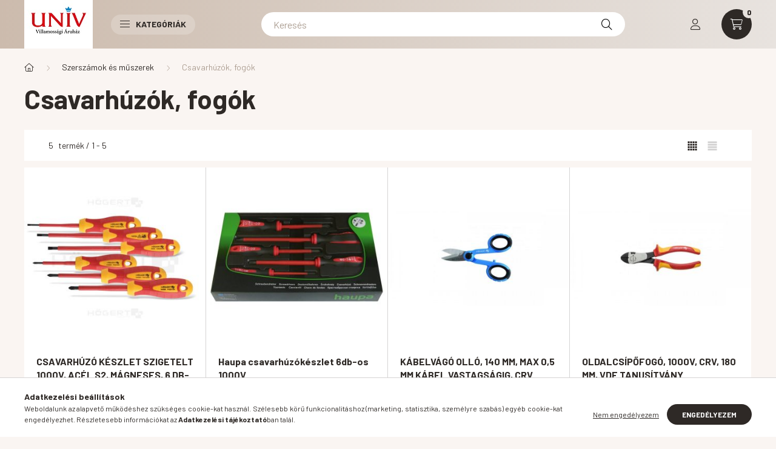

--- FILE ---
content_type: text/html; charset=UTF-8
request_url: http://www.villamossag.hu/spl/106149/Csavarhuzok-fogok
body_size: 18749
content:
<!DOCTYPE html>
<html lang="hu">
    <head>
        <meta charset="utf-8">
<meta name="description" content="Csavarhúzók, fogók, Szerszámok és műszerek, Villamossag.hu">
<meta name="robots" content="index, follow">
<meta http-equiv="X-UA-Compatible" content="IE=Edge">
<meta property="og:site_name" content="Villamossag.hu" />
<meta property="og:title" content="Csavarhúzók, fogók - Szerszámok és műszerek - Villamossag.hu">
<meta property="og:description" content="Csavarhúzók, fogók, Szerszámok és műszerek, Villamossag.hu">
<meta property="og:type" content="website">
<meta property="og:url" content="http://www.villamossag.hu/spl/106149/Csavarhuzok-fogok">
<meta name="mobile-web-app-capable" content="yes">
<meta name="apple-mobile-web-app-capable" content="yes">
<meta name="MobileOptimized" content="320">
<meta name="HandheldFriendly" content="true">

<title>Csavarhúzók, fogók - Szerszámok és műszerek - Villamossag.hu</title>


<script>
var service_type="shop";
var shop_url_main="http://www.villamossag.hu";
var actual_lang="hu";
var money_len="0";
var money_thousend=" ";
var money_dec=",";
var shop_id=5621;
var unas_design_url="http:"+"/"+"/"+"www.villamossag.hu"+"/"+"!common_design"+"/"+"base"+"/"+"002300"+"/";
var unas_design_code='002300';
var unas_base_design_code='2300';
var unas_design_ver=4;
var unas_design_subver=5;
var unas_shop_url='http://www.villamossag.hu';
var responsive="yes";
var config_plus=new Array();
config_plus['cart_fly_id']="cart-box__fly-to-desktop";
config_plus['cart_redirect']=1;
config_plus['cart_refresh_force']="1";
config_plus['money_type']='Ft';
config_plus['money_type_display']='Ft';
var lang_text=new Array();

var UNAS = UNAS || {};
UNAS.shop={"base_url":'http://www.villamossag.hu',"domain":'www.villamossag.hu',"username":'villamossag.unas.hu',"id":5621,"lang":'hu',"currency_type":'Ft',"currency_code":'HUF',"currency_rate":'1',"currency_length":0,"base_currency_length":0,"canonical_url":'http://www.villamossag.hu/spl/106149/Csavarhuzok-fogok'};
UNAS.design={"code":'002300',"page":'product_list'};
UNAS.api_auth="2107694b05d643ea95ba2f5a66b70ff3";
UNAS.customer={"email":'',"id":0,"group_id":0,"without_registration":0};
UNAS.shop["category_id"]="106149";
UNAS.shop["only_private_customer_can_purchase"] = false;
 

UNAS.text = {
    "button_overlay_close": `Bezár`,
    "popup_window": `Felugró ablak`,
    "list": `lista`,
    "updating_in_progress": `frissítés folyamatban`,
    "updated": `frissítve`,
    "is_opened": `megnyitva`,
    "is_closed": `bezárva`,
    "deleted": `törölve`,
    "consent_granted": `hozzájárulás megadva`,
    "consent_rejected": `hozzájárulás elutasítva`,
    "field_is_incorrect": `mező hibás`,
    "error_title": `Hiba!`,
    "product_variants": `termék változatok`,
    "product_added_to_cart": `A termék a kosárba került`,
    "product_added_to_cart_with_qty_problem": `A termékből csak [qty_added_to_cart] [qty_unit] került kosárba`,
    "product_removed_from_cart": `A termék törölve a kosárból`,
    "reg_title_name": `Név`,
    "reg_title_company_name": `Cégnév`,
    "number_of_items_in_cart": `Kosárban lévő tételek száma`,
    "cart_is_empty": `A kosár üres`,
    "cart_updated": `A kosár frissült`
};



UNAS.text["delete_from_favourites"]= `Törlés a kedvencek közül`;
UNAS.text["add_to_favourites"]= `Kedvencekhez`;






window.lazySizesConfig=window.lazySizesConfig || {};
window.lazySizesConfig.loadMode=1;
window.lazySizesConfig.loadHidden=false;

window.dataLayer = window.dataLayer || [];
function gtag(){dataLayer.push(arguments)};
gtag('js', new Date());
</script>

<script src="http://www.villamossag.hu/!common_packages/jquery/jquery-3.2.1.js?mod_time=1759314983"></script>
<script src="http://www.villamossag.hu/!common_packages/jquery/plugins/migrate/migrate.js?mod_time=1759314984"></script>
<script src="http://www.villamossag.hu/!common_packages/jquery/plugins/autocomplete/autocomplete.js?mod_time=1759314983"></script>
<script src="http://www.villamossag.hu/!common_packages/jquery/plugins/tools/overlay/overlay.js?mod_time=1759314984"></script>
<script src="http://www.villamossag.hu/!common_packages/jquery/plugins/tools/toolbox/toolbox.expose.js?mod_time=1759314984"></script>
<script src="http://www.villamossag.hu/!common_packages/jquery/plugins/lazysizes/lazysizes.min.js?mod_time=1759314984"></script>
<script src="http://www.villamossag.hu/!common_packages/jquery/plugins/lazysizes/plugins/bgset/ls.bgset.min.js?mod_time=1759314984"></script>
<script src="http://www.villamossag.hu/!common_packages/jquery/own/shop_common/exploded/common.js?mod_time=1764831093"></script>
<script src="http://www.villamossag.hu/!common_packages/jquery/own/shop_common/exploded/common_overlay.js?mod_time=1759314983"></script>
<script src="http://www.villamossag.hu/!common_packages/jquery/own/shop_common/exploded/common_shop_popup.js?mod_time=1759314983"></script>
<script src="http://www.villamossag.hu/!common_packages/jquery/own/shop_common/exploded/page_product_list.js?mod_time=1759314983"></script>
<script src="http://www.villamossag.hu/!common_packages/jquery/own/shop_common/exploded/function_favourites.js?mod_time=1759314983"></script>
<script src="http://www.villamossag.hu/!common_packages/jquery/own/shop_common/exploded/function_product_print.js?mod_time=1759314983"></script>
<script src="http://www.villamossag.hu/!common_packages/jquery/own/shop_common/exploded/function_param_filter.js?mod_time=1764233415"></script>
<script src="http://www.villamossag.hu/!common_packages/jquery/plugins/hoverintent/hoverintent.js?mod_time=1759314984"></script>
<script src="http://www.villamossag.hu/!common_packages/jquery/own/shop_tooltip/shop_tooltip.js?mod_time=1759314983"></script>
<script src="http://www.villamossag.hu/!common_design/base/002300/main.js?mod_time=1759314986"></script>
<script src="http://www.villamossag.hu/!common_packages/jquery/plugins/flickity/v3/flickity.pkgd.min.js?mod_time=1759314984"></script>
<script src="http://www.villamossag.hu/!common_packages/jquery/plugins/toastr/toastr.min.js?mod_time=1759314984"></script>
<script src="http://www.villamossag.hu/!common_packages/jquery/plugins/tippy/popper-2.4.4.min.js?mod_time=1759314984"></script>
<script src="http://www.villamossag.hu/!common_packages/jquery/plugins/tippy/tippy-bundle.umd.min.js?mod_time=1759314984"></script>

<link href="http://www.villamossag.hu/temp/shop_5621_be7c361bea0bf945e3fec2936b0557ed.css?mod_time=1769352963" rel="stylesheet" type="text/css">

<link href="http://www.villamossag.hu/spl/106149/Csavarhuzok-fogok" rel="canonical">
    <link id="favicon-32x32" rel="icon" type="image/png" href="http://www.villamossag.hu/!common_design/own/image/favicon_32x32.png" sizes="32x32">
    <link id="favicon-192x192" rel="icon" type="image/png" href="http://www.villamossag.hu/!common_design/own/image/favicon_192x192.png" sizes="192x192">
            <link rel="apple-touch-icon" href="http://www.villamossag.hu/!common_design/own/image/favicon_32x32.png" sizes="32x32">
        <link rel="apple-touch-icon" href="http://www.villamossag.hu/!common_design/own/image/favicon_192x192.png" sizes="192x192">
        <script>
        var google_consent=1;
    
        gtag('consent', 'default', {
           'ad_storage': 'denied',
           'ad_user_data': 'denied',
           'ad_personalization': 'denied',
           'analytics_storage': 'denied',
           'functionality_storage': 'denied',
           'personalization_storage': 'denied',
           'security_storage': 'granted'
        });

    
        gtag('consent', 'update', {
           'ad_storage': 'denied',
           'ad_user_data': 'denied',
           'ad_personalization': 'denied',
           'analytics_storage': 'denied',
           'functionality_storage': 'denied',
           'personalization_storage': 'denied',
           'security_storage': 'granted'
        });

        </script>
    

        <meta content="width=device-width, initial-scale=1.0" name="viewport" />
        <link rel="preconnect" href="https://fonts.gstatic.com">
        <link rel="preload" href="https://fonts.googleapis.com/css2?family=Barlow:wght@200;400;700&display=swap" as="style" />
        <link rel="stylesheet" href="https://fonts.googleapis.com/css2?family=Barlow:wght@200;400;700&display=swap" media="print" onload="this.media='all'">
        <noscript>
            <link rel="stylesheet" href="https://fonts.googleapis.com/css2?family=Barlow:wght@200;400;700&display=swap" />
        </noscript>
        
        
        
        
        

        
        
        
        
                    
            
            
            
            
            
            
            
                
                
    
    </head>

                
                
    
    
    
    
    
    
    
    
    
    
                     
    
    
    
    
    <body class='design_ver4 design_subver1 design_subver2 design_subver3 design_subver4 design_subver5' id="ud_shop_art">
    
    <div id="image_to_cart" style="display:none; position:absolute; z-index:100000;"></div>
<div class="overlay_common overlay_warning" id="overlay_cart_add"></div>
<script>$(document).ready(function(){ overlay_init("cart_add",{"onBeforeLoad":false}); });</script>
<div class="overlay_common overlay_dialog" id="overlay_save_filter"></div>
<script>$(document).ready(function(){ overlay_init("save_filter",{"closeOnEsc":true,"closeOnClick":true}); });</script>
<div id="overlay_login_outer"></div>	
	<script>
	$(document).ready(function(){
	    var login_redir_init="";

		$("#overlay_login_outer").overlay({
			onBeforeLoad: function() {
                var login_redir_temp=login_redir_init;
                if (login_redir_act!="") {
                    login_redir_temp=login_redir_act;
                    login_redir_act="";
                }

				                    var temp_href="http://www.villamossag.hu/shop_login.php";
                    if (login_redir_temp!="") temp_href=temp_href+"?login_redir="+encodeURIComponent(login_redir_temp);
					location.href=temp_href;
								},
			top: 50,
						closeOnClick: (config_plus['overlay_close_on_click_forced'] === 1),
			onClose: function(event, overlayIndex) {
				$("#login_redir").val("");
			},
			load: false
		});
		
			});
	function overlay_login() {
		$(document).ready(function(){
			$("#overlay_login_outer").overlay().load();
		});
	}
	function overlay_login_remind() {
        if (unas_design_ver >= 5) {
            $("#overlay_remind").overlay().load();
        } else {
            $(document).ready(function () {
                $("#overlay_login_outer").overlay().close();
                setTimeout('$("#overlay_remind").overlay().load();', 250);
            });
        }
	}

    var login_redir_act="";
    function overlay_login_redir(redir) {
        login_redir_act=redir;
        $("#overlay_login_outer").overlay().load();
    }
	</script>  
	<div class="overlay_common overlay_info" id="overlay_remind"></div>
<script>$(document).ready(function(){ overlay_init("remind",[]); });</script>

	<script>
    	function overlay_login_error_remind() {
		$(document).ready(function(){
			load_login=0;
			$("#overlay_error").overlay().close();
			setTimeout('$("#overlay_remind").overlay().load();', 250);	
		});
	}
	</script>  
	<div class="overlay_common overlay_info" id="overlay_newsletter"></div>
<script>$(document).ready(function(){ overlay_init("newsletter",[]); });</script>

<script>
function overlay_newsletter() {
    $(document).ready(function(){
        $("#overlay_newsletter").overlay().load();
    });
}
</script>
<div class="overlay_common overlay_error" id="overlay_script"></div>
<script>$(document).ready(function(){ overlay_init("script",[]); });</script>
    <script>
    $(document).ready(function() {
        $.ajax({
            type: "GET",
            url: "http://www.villamossag.hu/shop_ajax/ajax_stat.php",
            data: {master_shop_id:"5621",get_ajax:"1"}
        });
    });
    </script>
    

    <div id="container" class="page_shop_art_106149 nav-position-bottom text-type--vertical text-type--sticky">
                
                <header class="header header--mobile py-3 px-4 d-flex justify-content-center d-sm-none position-relative">
                <div id="header_logo_img" class="js-element header_logo logo" data-element-name="header_logo">
        <div class="header_logo-img-container">
            <div class="header_logo-img-wrapper">
                                                <a href="http://www.villamossag.hu/">                    <picture>
                                                <source srcset="http://www.villamossag.hu/!common_design/custom/villamossag.unas.hu/element/layout_hu_header_logo-400x120_1_default.jpg?time=1661326789 1x" />
                        <img                              width="113" height="80"
                                                          src="http://www.villamossag.hu/!common_design/custom/villamossag.unas.hu/element/layout_hu_header_logo-400x120_1_default.jpg?time=1661326789"                             
                             alt="Villamossag.hu                        "/>
                    </picture>
                    </a>                                        </div>
        </div>
    </div>

            <div class="js-element header_text_section_2 d-sm-none" data-element-name="header_text_section_2">
            <div class="header_text_section_2-slide slide-1"><p><a href='tel:+3679326891'>+36-79/326-891</a></p></div>
    </div>

        </header>
        <header id="header--desktop" class="header header--desktop d-none d-sm-block js-header">
            <div class="header-inner js-header-inner">
                <div class="container">
                    <div class="header-row position-relative">
                        <div class="row gutters-10 gutters-xl-15 flex-nowrap justify-content-center align-items-center">
                            <div class="header__left col col-lg-auto position-static">
                                <div class="header__left-inner d-flex align-items-center">
                                        <div id="header_logo_img" class="js-element header_logo logo mr-4 mr-xl-0" data-element-name="header_logo">
        <div class="header_logo-img-container">
            <div class="header_logo-img-wrapper">
                                                <a href="http://www.villamossag.hu/">                    <picture>
                                                <source srcset="http://www.villamossag.hu/!common_design/custom/villamossag.unas.hu/element/layout_hu_header_logo-400x120_1_default.jpg?time=1661326789 1x" />
                        <img                              width="113" height="80"
                                                          src="http://www.villamossag.hu/!common_design/custom/villamossag.unas.hu/element/layout_hu_header_logo-400x120_1_default.jpg?time=1661326789"                             
                             alt="Villamossag.hu                        "/>
                    </picture>
                    </a>                                        </div>
        </div>
    </div>

                                                                        <button type="button" class="hamburger__dropdown-btn btn dropdown--btn d-xl-none" id="hamburger__dropdown-btn" aria-label="hamburger button" data-btn-for=".hamburger-box__dropdown">
                                        <div class="hamburger">
                                            <span class="first-line"></span>
                                            <span class="second-line"></span>
                                            <span class="last-line"></span>
                                        </div>
                                        Kategóriák
                                    </button>
                                                                    </div>
                            </div>
                            <div class="header__right col-auto col-lg position-static">
                                <div class="row gutters-10 flex-nowrap align-items-center">
                                                                        <div class="col-auto position-static flex-shrink-1">
                                        <nav class="navbar d-none d-lg-flex navbar-expand navbar-light position-static">
                                                                                        <ul id="nav--cat" class="nav nav--cat js-navbar-nav">
                                                <li class="nav-item dropdown nav--main nav-item--products">
                                                    <a class="nav-link nav-link--products d-none d-xl-flex" href="#" onclick="event.preventDefault();" role="button" data-toggle="dropdown" aria-expanded="false" aria-haspopup="true">
                                                        <div class="hamburger nav-link--hamburger">
                                                            <span class="first-line"></span>
                                                            <span class="second-line"></span>
                                                            <span class="last-line"></span>
                                                        </div>
                                                        Kategóriák
                                                    </a>
                                                    <div id="dropdown-cat"class="dropdown-menu d-lg-none d-xl-block clearfix dropdown--cat dropdown--level-0">
                                                                <ul class="nav-list--0">
        <li id="nav-item-akcio" class="nav-item spec-item js-nav-item-akcio">
                <a class="nav-link" href="http://www.villamossag.hu/shop_artspec.php?artspec=1">
                                <span class="nav-link__text">
                Akciók&nbsp;            </span>
                    </a>
            </li>
        <li id="nav-item-955687" class="nav-item js-nav-item-955687">
                <a class="nav-link" href="http://www.villamossag.hu/spl/955687/Hofokszabalyzok">
                                <span class="nav-link__text">
                Hőfokszabályzók&nbsp;            </span>
                    </a>
            </li>
        <li id="nav-item-743229" class="nav-item dropdown js-nav-item-743229">
                <a class="nav-link arrow-effect-on-hover" href="#" role="button" data-toggle="dropdown" aria-haspopup="true" aria-expanded="false" onclick="handleSub('743229','http://www.villamossag.hu/shop_ajax/ajax_box_cat.php?get_ajax=1&type=layout&change_lang=hu&level=1&key=743229&box_var_name=shop_cat&box_var_layout_cache=1&box_var_expand_cache=yes&box_var_expand_cache_name=desktop&box_var_layout_level0=0&box_var_layout_level1=1&box_var_layout=2&box_var_ajax=1&box_var_section=content&box_var_highlight=yes&box_var_type=expand&box_var_div=no');return false;">
                                <span class="nav-link__text">
                Hosszabítók, kábeldobok, csatlakozó kábelek&nbsp;            </span>
            <span class="arrow arrow--right"><span></span></span>        </a>
                                <div class="megasubmenu dropdown-menu with-sticky-content">
                <div class="megasubmenu__sticky-content">
                    <div class="loading-spinner"></div>
                </div>
                            </div>
                        </li>
        <li id="nav-item-202199" class="nav-item dropdown js-nav-item-202199">
                <a class="nav-link arrow-effect-on-hover" href="#" role="button" data-toggle="dropdown" aria-haspopup="true" aria-expanded="false" onclick="handleSub('202199','http://www.villamossag.hu/shop_ajax/ajax_box_cat.php?get_ajax=1&type=layout&change_lang=hu&level=1&key=202199&box_var_name=shop_cat&box_var_layout_cache=1&box_var_expand_cache=yes&box_var_expand_cache_name=desktop&box_var_layout_level0=0&box_var_layout_level1=1&box_var_layout=2&box_var_ajax=1&box_var_section=content&box_var_highlight=yes&box_var_type=expand&box_var_div=no');return false;">
                                <span class="nav-link__text">
                Kábelek, vezetékek&nbsp;            </span>
            <span class="arrow arrow--right"><span></span></span>        </a>
                                <div class="megasubmenu dropdown-menu with-sticky-content">
                <div class="megasubmenu__sticky-content">
                    <div class="loading-spinner"></div>
                </div>
                            </div>
                        </li>
        <li id="nav-item-164273" class="nav-item dropdown js-nav-item-164273">
                <a class="nav-link arrow-effect-on-hover" href="#" role="button" data-toggle="dropdown" aria-haspopup="true" aria-expanded="false" onclick="handleSub('164273','http://www.villamossag.hu/shop_ajax/ajax_box_cat.php?get_ajax=1&type=layout&change_lang=hu&level=1&key=164273&box_var_name=shop_cat&box_var_layout_cache=1&box_var_expand_cache=yes&box_var_expand_cache_name=desktop&box_var_layout_level0=0&box_var_layout_level1=1&box_var_layout=2&box_var_ajax=1&box_var_section=content&box_var_highlight=yes&box_var_type=expand&box_var_div=no');return false;">
                                <span class="nav-link__text">
                Szerszámok és műszerek&nbsp;            </span>
            <span class="arrow arrow--right"><span></span></span>        </a>
                                <div class="megasubmenu dropdown-menu with-sticky-content">
                <div class="megasubmenu__sticky-content">
                    <div class="loading-spinner"></div>
                </div>
                            </div>
                        </li>
        <li id="nav-item-262903" class="nav-item dropdown js-nav-item-262903">
                <a class="nav-link arrow-effect-on-hover" href="#" role="button" data-toggle="dropdown" aria-haspopup="true" aria-expanded="false" onclick="handleSub('262903','http://www.villamossag.hu/shop_ajax/ajax_box_cat.php?get_ajax=1&type=layout&change_lang=hu&level=1&key=262903&box_var_name=shop_cat&box_var_layout_cache=1&box_var_expand_cache=yes&box_var_expand_cache_name=desktop&box_var_layout_level0=0&box_var_layout_level1=1&box_var_layout=2&box_var_ajax=1&box_var_section=content&box_var_highlight=yes&box_var_type=expand&box_var_div=no');return false;">
                                <span class="nav-link__text">
                Villamos szerelési anyagok&nbsp;            </span>
            <span class="arrow arrow--right"><span></span></span>        </a>
                                <div class="megasubmenu dropdown-menu with-sticky-content">
                <div class="megasubmenu__sticky-content">
                    <div class="loading-spinner"></div>
                </div>
                            </div>
                        </li>
        <li id="nav-item-803527" class="nav-item js-nav-item-803527">
                <a class="nav-link" href="http://www.villamossag.hu/spl/803527/Hosugarzok">
                                <span class="nav-link__text">
                Hősugárzók&nbsp;            </span>
                    </a>
            </li>
        <li id="nav-item-838697" class="nav-item js-nav-item-838697">
                <a class="nav-link" href="http://www.villamossag.hu/spl/838697/Szunetmentes-tapegyseg">
                                <span class="nav-link__text">
                Szünetmentes tápegység&nbsp;            </span>
                    </a>
            </li>
        <li id="nav-item-133973" class="nav-item js-nav-item-133973">
                <a class="nav-link" href="http://www.villamossag.hu/spl/133973/Elektronikus-elotet">
                                <span class="nav-link__text">
                Elektronikus előtét&nbsp;            </span>
                    </a>
            </li>
    </ul>

    
                                                    </div>
                                                </li>
                                            </ul>
                                                                                                                                </nav>
                                        <script>
    let addOverflowHidden = function() {
        $('.hamburger-box__dropdown-inner').addClass('overflow-hidden');
    }
    function scrollToBreadcrumb() {
        scrollToElement({ element: '.nav-list-breadcrumb', offset: getVisibleDistanceTillHeaderBottom(), scrollIn: '.hamburger-box__dropdown-inner', container: '.hamburger-box__dropdown-inner', duration: 300,  callback: addOverflowHidden });
    }

    function setHamburgerBoxHeight(height) {
        $('.hamburger-box__dropdown').css('height', height + 80);
    }

    let mobileMenuScrollData = [];

    function handleSub2(thisOpenBtn, id, ajaxUrl) {
        let navItem = $('#nav-item-'+id+'--m');
        let openBtn = $(thisOpenBtn);
        let $thisScrollableNavList = navItem.closest('.nav-list-mobile');
        let thisNavListLevel = $thisScrollableNavList.data("level");

        if (typeof thisNavListLevel !== 'undefined') {
            if (thisNavListLevel == 0) {
                $thisScrollableNavList = navItem.closest('.hamburger-box__dropdown-inner');
            }
            mobileMenuScrollData["level_" + thisNavListLevel + "_position"] = $thisScrollableNavList.scrollTop();
            mobileMenuScrollData["level_" + thisNavListLevel + "_element"] = $thisScrollableNavList;
        }

        if (!navItem.hasClass('ajax-loading')) {
            if (catSubOpen2(openBtn, navItem)) {
                if (ajaxUrl) {
                    if (!navItem.hasClass('ajax-loaded')) {
                        catSubLoad2(navItem, ajaxUrl);
                    } else {
                        scrollToBreadcrumb();
                    }
                } else {
                    scrollToBreadcrumb();
                }
            }
        }
    }
    function catSubOpen2(openBtn,navItem) {
        let thisSubMenu = navItem.find('.nav-list-menu--sub').first();
        let thisParentMenu = navItem.closest('.nav-list-menu');
        thisParentMenu.addClass('hidden');

        if (navItem.hasClass('show')) {
            openBtn.attr('aria-expanded','false');
            navItem.removeClass('show');
            thisSubMenu.removeClass('show');
        } else {
            openBtn.attr('aria-expanded','true');
            navItem.addClass('show');
            thisSubMenu.addClass('show');
            if (window.matchMedia('(min-width: 576px) and (max-width: 1259.8px )').matches) {
                let thisSubMenuHeight = thisSubMenu.outerHeight();
                if (thisSubMenuHeight > 0) {
                    setHamburgerBoxHeight(thisSubMenuHeight);
                }
            }
        }
        return true;
    }
    function catSubLoad2(navItem, ajaxUrl){
        let thisSubMenu = $('.nav-list-menu--sub', navItem);
        $.ajax({
            type: 'GET',
            url: ajaxUrl,
            beforeSend: function(){
                navItem.addClass('ajax-loading');
                setTimeout(function (){
                    if (!navItem.hasClass('ajax-loaded')) {
                        navItem.addClass('ajax-loader');
                        thisSubMenu.addClass('loading');
                    }
                }, 150);
            },
            success:function(data){
                thisSubMenu.html(data);
                $(document).trigger("ajaxCatSubLoaded");

                let thisParentMenu = navItem.closest('.nav-list-menu');
                let thisParentBreadcrumb = thisParentMenu.find('> .nav-list-breadcrumb');

                /* ha már van a szülőnek breadcrumbja, akkor azt hozzáfűzzük a gyerekhez betöltéskor */
                if (thisParentBreadcrumb.length > 0) {
                    let thisParentLink = thisParentBreadcrumb.find('.nav-list-parent-link').clone();
                    let thisSubMenuParentLink = thisSubMenu.find('.nav-list-parent-link');
                    thisParentLink.insertBefore(thisSubMenuParentLink);
                }

                navItem.removeClass('ajax-loading ajax-loader').addClass('ajax-loaded');
                thisSubMenu.removeClass('loading');
                if (window.matchMedia('(min-width: 576px) and (max-width: 1259.8px )').matches) {
                    let thisSubMenuHeight = thisSubMenu.outerHeight();
                    setHamburgerBoxHeight(thisSubMenuHeight);
                }
                scrollToBreadcrumb();
            }
        });
    }
    function catBack(thisBtn) {
        let thisCatLevel = $(thisBtn).closest('.nav-list-menu--sub');
        let thisParentItem = $(thisBtn).closest('.nav-item.show');
        let thisParentMenu = thisParentItem.closest('.nav-list-menu');
        let thisBtnDataBelongs = $(thisBtn).data("belongs-to-level");

        if ( typeof thisBtnDataBelongs !== 'undefined' && thisBtnDataBelongs == 0 ) {
            mobileMenuScrollData["level_0_element"].animate({ scrollTop: mobileMenuScrollData["level_0_position"] }, 0, function() {});
        }

        if (window.matchMedia('(min-width: 576px) and (max-width: 1259.8px )').matches) {
            let thisParentMenuHeight = 0;
            if ( thisParentItem.parent('ul').hasClass('nav-list-mobile--0') ) {
                let sumHeight = 0;
                $( thisParentItem.closest('.hamburger-box__dropdown-nav-lists-wrapper').children() ).each(function() {
                    sumHeight+= $(this).outerHeight(true);
                });
                thisParentMenuHeight = sumHeight;
            } else {
                thisParentMenuHeight = thisParentMenu.outerHeight();
            }
            setHamburgerBoxHeight(thisParentMenuHeight);
        }
        if ( thisParentItem.parent('ul').hasClass('nav-list-mobile--0') ) {
            $('.hamburger-box__dropdown-inner').removeClass('overflow-hidden');
        }
        thisParentMenu.removeClass('hidden');
        thisCatLevel.removeClass('show');
        thisParentItem.removeClass('show');
        thisParentItem.find('.nav-button').attr('aria-expanded','false');
    }

    function handleSub($id, $ajaxUrl) {
        let $navItem = $('#nav-item-'+$id);

        if (!$navItem.hasClass('ajax-loading')) {
            if (catSubOpen($navItem)) {
                if (!$navItem.hasClass('ajax-loaded')) {
                    catSubLoad($id, $ajaxUrl);
                }
            }
        }
    }

    function catSubOpen($navItem) {
        handleCloseDropdowns();
        let thisNavLink = $navItem.find('> .nav-link');
        let thisNavItem = thisNavLink.parent();
        let thisNavbarNav = $('.js-navbar-nav');
        let thisDropdownMenu = thisNavItem.find('.dropdown-menu').first();

        /*remove is-opened class form the rest menus (cat+plus)*/
        thisNavbarNav.find('.show').not(thisNavItem).not('.nav-item--products').not('.dropdown--cat').removeClass('show');

        if (thisNavItem.hasClass('show')) {
            thisNavLink.attr('aria-expanded','false');
            thisNavItem.removeClass('show');
            thisDropdownMenu.removeClass('show');
            $('#dropdown-cat').removeClass('has-opened');
        } else {
            thisNavLink.attr('aria-expanded','true');
            thisNavItem.addClass('show');
            thisDropdownMenu.addClass('show');
            $('#dropdown-cat').addClass('has-opened');
        }
        return true;
    }
    function catSubLoad($id, $ajaxUrl){
        const $navItem = $('#nav-item-'+$id);
        const $thisMegasubmenu = $(".megasubmenu", $navItem);
                const $thisMegasubmenuStickyContent = $(".megasubmenu__sticky-content", $thisMegasubmenu);
        const parentDropdownMenuHeight = $navItem.closest('.dropdown-menu').outerHeight();
        const paddingY = $thisMegasubmenu.outerHeight() - $thisMegasubmenu.height();
        $thisMegasubmenuStickyContent.css('height', parentDropdownMenuHeight - paddingY);
        
        $.ajax({
            type: 'GET',
            url: $ajaxUrl,
            beforeSend: function(){
                $navItem.addClass('ajax-loading');
                setTimeout(function (){
                    if (!$navItem.hasClass('ajax-loaded')) {
                        $navItem.addClass('ajax-loader');
                    }
                }, 150);
            },
            success:function(data){
                                $thisMegasubmenuStickyContent.html(data);
                let $thisScrollContainer = $thisMegasubmenu.find('.megasubmenu__cats-col').first();
                $thisScrollContainer.on('wheel', function(e){
                    e.preventDefault();
                    $(this).scrollLeft($(this).scrollLeft() + e.originalEvent.deltaY);
                });
                                $navItem.removeClass('ajax-loading ajax-loader').addClass('ajax-loaded');
                $(document).trigger("ajaxCatSubLoaded");
            }
        });
    }

    $(document).ready(function () {
         /* KATTINTÁS */

        /* CAT and PLUS menu */
        $('.nav-item.dropdown.nav--main').on('click', '> .nav-link', function(e) {
            e.preventDefault();
            handleCloseDropdowns();

            let thisNavLink = $(this);
            let thisNavLinkLeft = thisNavLink.offset().left;
            let thisNavItem = thisNavLink.parent();
            let thisDropdownMenu = thisNavItem.find('.dropdown-menu').first();
            let thisNavbarNav = $('.js-navbar-nav');

            /* close dropdowns which is not "dropdown cat" always opened */
            thisNavbarNav.find('.show').not('.always-opened').not(thisNavItem).not('.dropdown--cat').removeClass('show');

            /* close cat dropdowns when click not to this link */
            if (!thisNavLink.hasClass('nav-link--products')) {
                handleCloseDropdownCat();
            }

            if (thisNavItem.hasClass('show')) {
                if (thisNavLink.hasClass('nav-link--products') && thisNavItem.hasClass('always-opened')) {
                    $('html').toggleClass('products-dropdown-opened');
                    thisNavItem.toggleClass('force-show');
                }
                if (thisNavLink.hasClass('nav-link--products') && !thisNavItem.hasClass('always-opened')) {
                    $('html').removeClass('products-dropdown-opened');
                    $('#dropdown-cat').removeClass('has-opened');
                }
                if (!thisNavItem.hasClass('always-opened')) {
                    thisNavLink.attr('aria-expanded', 'false');
                    thisNavItem.removeClass('show');
                    thisDropdownMenu.removeClass('show');
                }
            } else {
                if ($headerHeight) {
                    if ( thisNavLink.closest('.nav--menu').length > 0) {
                        thisDropdownMenu.css({
                            top: getVisibleDistanceTillHeaderBottom() + 'px',
                            left: thisNavLinkLeft + 'px'
                        });
                    }
                }
                if (thisNavLink.hasClass('nav-link--products')) {
                    $('html').addClass('products-dropdown-opened');
                }
                thisNavLink.attr('aria-expanded','true');
                thisNavItem.addClass('show');
                thisDropdownMenu.addClass('show');
            }
        });

        /** PLUS MENU SUB **/
        $('.nav-item.dropdown > .dropdown-item').click(function (e) {
            e.preventDefault();
            handleCloseDropdowns();

            let thisNavLink = $(this);
            let thisNavItem = thisNavLink.parent();
            let thisDropdownMenu = thisNavItem.find('.dropdown-menu').first();

            if (thisNavItem.hasClass('show')) {
                thisNavLink.attr('aria-expanded','false');
                thisNavItem.removeClass('show');
                thisDropdownMenu.removeClass('show');
            } else {
                thisNavLink.attr('aria-expanded','true');
                thisNavItem.addClass('show');
                thisDropdownMenu.addClass('show');
            }
        });
            });
</script>                                    </div>
                                                                        <div class="col d-flex justify-content-end align-items-center position-static">
                                        <button class="search-box__dropdown-btn btn dropdown--btn d-xl-none" aria-label="search button" type="button" data-btn-for=".search-box__dropdown">
                                            <span class="search-box__dropdown-btn-icon icon--search"></span>
                                        </button>
                                        <div class="search-box__dropdown dropdown--content dropdown--content-till-lg d-none d-xl-block" data-content-for=".search-box__dropdown-btn" data-content-direction="full">
                                            <button class="search-box__dropdown__btn-close btn-close" data-close-btn-for=".search-box__dropdown" type="button"></button>
                                            <div class="dropdown--content-inner search-box__inner position-relative js-search browser-is-chrome" id="box_search_content2">
    <form name="form_include_search2" id="form_include_search2" action="http://www.villamossag.hu/shop_search.php" method="get">
    <div class="box-search-group">
        <input data-stay-visible-breakpoint="1260" id="box_search_input2" class="search-box__input ac_input js-search-input form-control"
               name="search" pattern=".{3,100}" aria-label="Keresés" title="Hosszabb kereső kifejezést írjon be!"
               placeholder="Keresés" type="search" maxlength="100" autocomplete="off" required        >
        <div class="search-box__search-btn-outer input-group-append" title="Keresés">
            <button class="search-box__search-btn" aria-label="Keresés">
                <span class="search-box__search-btn-icon icon--search"></span>
            </button>
        </div>
        <div class="search__loading">
            <div class="loading-spinner--small"></div>
        </div>
    </div>
    <div class="search-box__mask"></div>
    </form>
    <div class="ac_results2"></div>
</div>

                                        </div>
                                                                                        <button type="button" class="profile__dropdown-btn js-profile-btn btn dropdown--btn" data-orders="http://www.villamossag.hu/shop_order_track.php" aria-label="profile button" data-btn-for=".profile__dropdown">
        <span class="profile__dropdown-btn-icon icon--head">
                    </span>
    </button>
    
    
                                        <button id="cart-box__fly-to-desktop" class="cart-box__dropdown-btn btn dropdown--btn js-cart-box-loaded-by-ajax" aria-label="cart button" type="button" data-btn-for=".cart-box__dropdown">
                                            <span class="cart-box__dropdown-btn-icon icon--cart">
                                                <span class="cart-box__item-num">-</span>
                                            </span>
                                        </button>
                                    </div>
                                </div>
                            </div>
                        </div>
                    </div>
                </div>
            </div>
        </header>
        
                            
    
        
                <div class="filter-dropdown dropdown--content" data-content-for=".filter-box__dropdown-btn" data-content-direction="left">
            <button class="filter-dropdown__btn-close btn-close" data-close-btn-for=".filter-dropdown" type="button" aria-label="bezár" data-text="bezár"></button>
            <div class="dropdown--content-inner filter-dropdown__inner">
                        
    
            </div>
        </div>
        
                <main class="main">
                <nav id="breadcrumb" aria-label="breadcrumb">
                <div class="container">
                                    <ol class="breadcrumb breadcrumb--mobile level-2">
                <li class="breadcrumb-item">
                                            <a class="breadcrumb--home" href="http://www.villamossag.hu/sct/0/" aria-label="Főkategória" title="Főkategória"></a>
                                    </li>
                                                
                                                                                                                            <li class="breadcrumb-item">
                    <a href="http://www.villamossag.hu/sct/164273/Szerszamok-es-muszerek">Szerszámok és műszerek</a>
                </li>
                            </ol>

            <ol class="breadcrumb breadcrumb--desktop level-2">
                <li class="breadcrumb-item">
                                            <a class="breadcrumb--home" href="http://www.villamossag.hu/sct/0/" aria-label="Főkategória" title="Főkategória"></a>
                                    </li>
                                    <li class="breadcrumb-item">
                                                    <a href="http://www.villamossag.hu/sct/164273/Szerszamok-es-muszerek">Szerszámok és műszerek</a>
                                            </li>
                                    <li class="breadcrumb-item active">
                                                    <span aria-current="page">Csavarhúzók, fogók</span>
                                            </li>
                            </ol>
            <script>
                function markActiveNavItems() {
                                                                    $(".js-nav-item-164273").addClass("has-active");
                                                                                            $(".js-nav-item-106149").addClass("active");
                                                            }
                $(document).ready(function(){
                    markActiveNavItems();
                });
                $(document).on("ajaxCatSubLoaded",function(){
                    markActiveNavItems();
                });
            </script>
                    </div>
            </nav>

            
            
                                 <div class="main__title">
        <div class="container">
            <h1 class="main-title">Csavarhúzók, fogók</h1>
        </div>
    </div>
    
    
            
            <div id="page_art_content" class="page_content">
    
    
                    
    <script>
<!--
function artlist_formsubmit_artlist(cikkname) {
   cart_add(cikkname,"artlist_");
}
$(document).ready(function(){
	select_base_price("artlist_HT1S996",0);
	
	select_base_price("artlist_101999",0);
	
	select_base_price("artlist_HT1P040",0);
	
	select_base_price("artlist_HT1P911",0);
	
	select_base_price("artlist_HT1P913",0);
	
});
// -->
</script>


            <div id="page_artlist_content" class="page_content product-list-wrapper list-type--1">                    <div class="paging-sorting-ordering paging-sorting-ordering--top">
            <div class="container px-0 px-md-4">
                <div class="paging-sorting-ordering__inner px-4 px-lg-5">
                    <div class="row gutters-10 align-items-center">

                        <div class="col-auto product-num-col font-xs font-md-m py-3">
                            <span class="product-num">5</span>
                            <span class="product-num__text">termék</span>
                                                        <span class="product-num__start">1</span>
                            <span class="product-num__end">5</span>
                                                    </div>

                                                <div class="viewing-sorting--top order-md-3 col-auto d-flex align-items-center my-3 ml-auto">
                                                        <div class="view--top flex-shrink-0 mr-3">
                                <button title="Nézet 1" type="button" class="view__btn view__btn--1 is-selected">
                                    <svg width="15" height="15" viewBox="0 0 15 15" fill="none">
                                        <path d="M0,0h3v3H0V0z M0,4h3v3H0V4z M0,8h3v3H0V8z M0,12h3v3H0V12z M4,0h3v3H4V0z M4,4h3v3H4V4z M4,8h3v3H4V8z M4,12h3
                                        v3H4V12z M8,0h3v3H8V0z M8,4h3v3H8V4z M8,8h3v3H8V8z M8,12h3v3H8V12z M12,0h3v3h-3V0z M12,4h3v3h-3V4z M12,8h3v3h-3V8z M12,12h3v3
                                        h-3V12z"/>
                                    </svg>
                                </button>
                                <button title="Nézet 2" type="button" class="view__btn view__btn--2" onclick="location.href=location_href_with_get('change_page_design=2')">
                                    <svg width="15" height="15" viewBox="0 0 15 15" fill="none">
                                        <path class="st0" d="M0,0h15v3H0V0z M0,4h15v3H0V4z M0,8h15v3H0V8z M0,12h15v3H0V12z" />
                                    </svg>
                                </button>
                            </div>
                                                                                </div>
                        
                                            </div>
                </div>
            </div>
        </div>
        
                <div class="products-container container px-0 px-md-4">
            <div class="page_artlist_list row no-gutters products js-products type--1 border-grid-hider">
        
                        
                        
    
    
    
    
    
                                         
                

    
    


                                                                                        
                                                                
                <article class="col-6 col-sm-4 col-xl-3  product js-product page_artlist_sku_HT1S996" id="page_artlist_artlist_HT1S996" data-sku="HT1S996">
                    <div class="product__inner">
                        		                        <div class="product__img-outer">
                            <div class="product__img-wrap product-img-wrapper">
                                <div class="product__badges">
                                                                                                                                                                                                                                                                                                    </div>
                                		                                <a class="product_link_normal" data-sku="HT1S996" href="http://www.villamossag.hu/spd/HT1S996/CSAVARHUZO-KESZLET-SZIGETELT-1000V-ACEL-S2-MAGNESE" title="  CSAVARHÚZÓ KÉSZLET SZIGETELT 1000V, ACÉL S2, MÁGNESES, 6 DB-OS">
                                    <picture>
                                                                                <source srcset="http://www.villamossag.hu/main_pic/space.gif" data-srcset="http://www.villamossag.hu/img/5621/HT1S996/232x232,r/HT1S996.jpg?time=1660746998 1x" media="(max-width: 463.98px)" />
                                                                                <source srcset="http://www.villamossag.hu/main_pic/space.gif" data-srcset="http://www.villamossag.hu/img/5621/HT1S996/350x350,r/HT1S996.jpg?time=1660746998 1x" />
                                        <img class="product__img product-img js-main-img lazyload" width="350" height="350"
                                             src="http://www.villamossag.hu/main_pic/space.gif"
                                             data-src="http://www.villamossag.hu/img/5621/HT1S996/350x350,r/HT1S996.jpg?time=1660746998"
                                             alt="  CSAVARHÚZÓ KÉSZLET SZIGETELT 1000V, ACÉL S2, MÁGNESES, 6 DB-OS"
                                             title="  CSAVARHÚZÓ KÉSZLET SZIGETELT 1000V, ACÉL S2, MÁGNESES, 6 DB-OS"
                                             id="main_image_artlist_HT1S996"
                                        />
                                    </picture>
                                </a>
                                                            </div>
                            		                        </div>
                        <div class="product__data">
                                                                                        
                                                                                        
                            <div class="product__name-wrap">
                                <h2 class="product__name">
                                    <a class="product__name-link product_link_normal" data-sku="HT1S996" href="http://www.villamossag.hu/spd/HT1S996/CSAVARHUZO-KESZLET-SZIGETELT-1000V-ACEL-S2-MAGNESE">  CSAVARHÚZÓ KÉSZLET SZIGETELT 1000V, ACÉL S2, MÁGNESES, 6 DB-OS</a>
                                </h2>
                            </div>

                            <div class="product__prices-wrap">
                                                                    
                                                                                                                                                                                <div class="product__prices with-rrp row no-gutters align-items-baseline">
                                                                                        <div class='product__price-base product-price--base'>
                                                <span class="product__price-base-value">Bruttó: <span class='price-gross-format'><span id='price_net_brutto_artlist_HT1S996' class='price_net_brutto_artlist_HT1S996 price-gross'>8 635</span><span class='price-currency'> Ft</span></span> / <span class='price-quantity-unit'>db</span></span>                                            </div>
                                                                                                                                                                                </div>
                                                                                                                                                                                                                                                    </div>

                                                                                        
                            
                                                                                        
                                                        <div class="product__main-and-functions mt-auto">
                                                                <div class="product__main-wrap">
                                                                        <div class="product__main row gutters-1 gutters-xs-5 row-gap-10">
                                                                                                                                                                                                                                                                      <input name="db_artlist_HT1S996" id="db_artlist_HT1S996" type="hidden" value="1" data-min="1" data-max="999999" data-step="1"/>
                                            
                                                                                        <div class="product__cart-btn-col col">
                                                                                                                                                <button class="product__main-btn product__cart-btn btn icon--b-cart" onclick="cart_add('HT1S996','artlist_');" type="button" data-text="Kosárba" aria-label="Kosárba"></button>
                                                                                            </div>
                                                                            </div>
                                                                    </div>
                                
                                                                                                        <div class="product__function-btns">
                                                                                                                                                                            <button type="button" class="product__func-btn favourites-btn page_artdet_func_favourites_HT1S996 page_artdet_func_favourites_outer_HT1S996" id="page_artlist_func_favourites_HT1S996" onclick='add_to_favourites("","HT1S996","page_artlist_func_favourites_HT1S996","page_artlist_func_favourites_outer_HT1S996","502592672");' aria-label="Kedvencekhez" data-tippy="Kedvencekhez">
                                                    <span class="product__func-icon favourites__icon icon--favo"></span>
                                                </button>
                                                                                                                                                                </div>
                                                                                                </div>
                            
                                                                                </div>
                    </div>
                                    </article>
                                                                
                <article class="col-6 col-sm-4 col-xl-3  product js-product page_artlist_sku_101999" id="page_artlist_artlist_101999" data-sku="101999">
                    <div class="product__inner">
                        		                        <div class="product__img-outer">
                            <div class="product__img-wrap product-img-wrapper">
                                <div class="product__badges">
                                                                                                                                                                                                                                                                                                    </div>
                                		                                <a class="product_link_normal" data-sku="101999" href="http://www.villamossag.hu/spd/101999/Haupa-csavarhuzokeszlet-6db-os-1000V" title="Haupa csavarhúzókészlet 6db-os 1000V">
                                    <picture>
                                                                                <source srcset="http://www.villamossag.hu/main_pic/space.gif" data-srcset="http://www.villamossag.hu/img/5621/101999/232x232,r/101999.jpg?time=1551443564 1x" media="(max-width: 463.98px)" />
                                                                                <source srcset="http://www.villamossag.hu/main_pic/space.gif" data-srcset="http://www.villamossag.hu/img/5621/101999/350x350,r/101999.jpg?time=1551443564 1x" />
                                        <img class="product__img product-img js-main-img lazyload" width="350" height="350"
                                             src="http://www.villamossag.hu/main_pic/space.gif"
                                             data-src="http://www.villamossag.hu/img/5621/101999/350x350,r/101999.jpg?time=1551443564"
                                             alt="Haupa csavarhúzókészlet 6db-os 1000V"
                                             title="Haupa csavarhúzókészlet 6db-os 1000V"
                                             id="main_image_artlist_101999"
                                        />
                                    </picture>
                                </a>
                                                            </div>
                            		                        </div>
                        <div class="product__data">
                                                                                        
                                                                                        
                            <div class="product__name-wrap">
                                <h2 class="product__name">
                                    <a class="product__name-link product_link_normal" data-sku="101999" href="http://www.villamossag.hu/spd/101999/Haupa-csavarhuzokeszlet-6db-os-1000V">Haupa csavarhúzókészlet 6db-os 1000V</a>
                                </h2>
                            </div>

                            <div class="product__prices-wrap">
                                                                    
                                                                                                                                                                                <div class="product__prices with-rrp row no-gutters align-items-baseline">
                                                                                        <div class='product__price-base product-price--base'>
                                                <span class="product__price-base-value">Bruttó: <span class='price-gross-format'><span id='price_net_brutto_artlist_101999' class='price_net_brutto_artlist_101999 price-gross'>23 604</span><span class='price-currency'> Ft</span></span> / <span class='price-quantity-unit'>db</span></span>                                            </div>
                                                                                                                                                                                </div>
                                                                                                                                                                                                                                                    </div>

                                                                                        
                            
                                                                                        
                                                        <div class="product__main-and-functions mt-auto">
                                                                <div class="product__main-wrap">
                                                                        <div class="product__main row gutters-1 gutters-xs-5 row-gap-10">
                                                                                                                                                                                                                                                                      <input name="db_artlist_101999" id="db_artlist_101999" type="hidden" value="1" data-min="1" data-max="999999" data-step="1"/>
                                            
                                                                                        <div class="product__cart-btn-col col">
                                                                                                                                                <button class="product__main-btn product__cart-btn btn icon--b-cart" onclick="cart_add('101999','artlist_');" type="button" data-text="Kosárba" aria-label="Kosárba"></button>
                                                                                            </div>
                                                                            </div>
                                                                    </div>
                                
                                                                                                        <div class="product__function-btns">
                                                                                                                                                                            <button type="button" class="product__func-btn favourites-btn page_artdet_func_favourites_101999 page_artdet_func_favourites_outer_101999" id="page_artlist_func_favourites_101999" onclick='add_to_favourites("","101999","page_artlist_func_favourites_101999","page_artlist_func_favourites_outer_101999","89136547");' aria-label="Kedvencekhez" data-tippy="Kedvencekhez">
                                                    <span class="product__func-icon favourites__icon icon--favo"></span>
                                                </button>
                                                                                                                                                                </div>
                                                                                                </div>
                            
                                                                                </div>
                    </div>
                                    </article>
                                                                
                <article class="col-6 col-sm-4 col-xl-3  product js-product page_artlist_sku_HT1P040" id="page_artlist_artlist_HT1P040" data-sku="HT1P040">
                    <div class="product__inner">
                        		                        <div class="product__img-outer">
                            <div class="product__img-wrap product-img-wrapper">
                                <div class="product__badges">
                                                                                                                                                                                                                                                                                                    </div>
                                		                                <a class="product_link_normal" data-sku="HT1P040" href="http://www.villamossag.hu/spd/HT1P040/KABELVAGO-OLLO-140-MM-MAX-05-MM-KABEL-VASTAGSAGIG" title="  KÁBELVÁGÓ OLLÓ, 140 MM, MAX 0,5 MM KÁBEL VASTAGSÁGIG, CRV ACÉL">
                                    <picture>
                                                                                <source srcset="http://www.villamossag.hu/main_pic/space.gif" data-srcset="http://www.villamossag.hu/img/5621/HT1P040/232x232,r/HT1P040.jpg?time=1660746684 1x" media="(max-width: 463.98px)" />
                                                                                <source srcset="http://www.villamossag.hu/main_pic/space.gif" data-srcset="http://www.villamossag.hu/img/5621/HT1P040/350x350,r/HT1P040.jpg?time=1660746684 1x" />
                                        <img class="product__img product-img js-main-img lazyload" width="350" height="350"
                                             src="http://www.villamossag.hu/main_pic/space.gif"
                                             data-src="http://www.villamossag.hu/img/5621/HT1P040/350x350,r/HT1P040.jpg?time=1660746684"
                                             alt="  KÁBELVÁGÓ OLLÓ, 140 MM, MAX 0,5 MM KÁBEL VASTAGSÁGIG, CRV ACÉL"
                                             title="  KÁBELVÁGÓ OLLÓ, 140 MM, MAX 0,5 MM KÁBEL VASTAGSÁGIG, CRV ACÉL"
                                             id="main_image_artlist_HT1P040"
                                        />
                                    </picture>
                                </a>
                                                            </div>
                            		                        </div>
                        <div class="product__data">
                                                                                        
                                                                                        
                            <div class="product__name-wrap">
                                <h2 class="product__name">
                                    <a class="product__name-link product_link_normal" data-sku="HT1P040" href="http://www.villamossag.hu/spd/HT1P040/KABELVAGO-OLLO-140-MM-MAX-05-MM-KABEL-VASTAGSAGIG">  KÁBELVÁGÓ OLLÓ, 140 MM, MAX 0,5 MM KÁBEL VASTAGSÁGIG, CRV ACÉL</a>
                                </h2>
                            </div>

                            <div class="product__prices-wrap">
                                                                    
                                                                                                                                                                                <div class="product__prices with-rrp row no-gutters align-items-baseline">
                                                                                        <div class='product__price-base product-price--base'>
                                                <span class="product__price-base-value">Bruttó: <span class='price-gross-format'><span id='price_net_brutto_artlist_HT1P040' class='price_net_brutto_artlist_HT1P040 price-gross'>2 793</span><span class='price-currency'> Ft</span></span> / <span class='price-quantity-unit'>db</span></span>                                            </div>
                                                                                                                                                                                </div>
                                                                                                                                                                                                                                                    </div>

                                                                                        
                            
                                                                                        
                                                        <div class="product__main-and-functions mt-auto">
                                                                <div class="product__main-wrap">
                                                                        <div class="product__main row gutters-1 gutters-xs-5 row-gap-10">
                                                                                                                                                                                                                                                                      <input name="db_artlist_HT1P040" id="db_artlist_HT1P040" type="hidden" value="1" data-min="1" data-max="999999" data-step="1"/>
                                            
                                                                                        <div class="product__cart-btn-col col">
                                                                                                                                                <button class="product__main-btn product__cart-btn btn icon--b-cart" onclick="cart_add('HT1P040','artlist_');" type="button" data-text="Kosárba" aria-label="Kosárba"></button>
                                                                                            </div>
                                                                            </div>
                                                                    </div>
                                
                                                                                                        <div class="product__function-btns">
                                                                                                                                                                            <button type="button" class="product__func-btn favourites-btn page_artdet_func_favourites_HT1P040 page_artdet_func_favourites_outer_HT1P040" id="page_artlist_func_favourites_HT1P040" onclick='add_to_favourites("","HT1P040","page_artlist_func_favourites_HT1P040","page_artlist_func_favourites_outer_HT1P040","502573453");' aria-label="Kedvencekhez" data-tippy="Kedvencekhez">
                                                    <span class="product__func-icon favourites__icon icon--favo"></span>
                                                </button>
                                                                                                                                                                </div>
                                                                                                </div>
                            
                                                                                </div>
                    </div>
                                    </article>
                                                                
                <article class="col-6 col-sm-4 col-xl-3  product js-product page_artlist_sku_HT1P911" id="page_artlist_artlist_HT1P911" data-sku="HT1P911">
                    <div class="product__inner">
                        		                        <div class="product__img-outer">
                            <div class="product__img-wrap product-img-wrapper">
                                <div class="product__badges">
                                                                                                                                                                                                                                                                                                    </div>
                                		                                <a class="product_link_normal" data-sku="HT1P911" href="http://www.villamossag.hu/spd/HT1P911/OLDALCSIPOFOGO-1000V-CRV-180-MM-VDE-TANUSITVANY" title="OLDALCSÍPŐFOGÓ, 1000V, CRV, 180 MM, VDE TANUSÍTVÁNY">
                                    <picture>
                                                                                <source srcset="http://www.villamossag.hu/main_pic/space.gif" data-srcset="http://www.villamossag.hu/img/5621/HT1P911/232x232,r/HT1P911.jpg?time=1660746807 1x" media="(max-width: 463.98px)" />
                                                                                <source srcset="http://www.villamossag.hu/main_pic/space.gif" data-srcset="http://www.villamossag.hu/img/5621/HT1P911/350x350,r/HT1P911.jpg?time=1660746807 1x" />
                                        <img class="product__img product-img js-main-img lazyload" width="350" height="350"
                                             src="http://www.villamossag.hu/main_pic/space.gif"
                                             data-src="http://www.villamossag.hu/img/5621/HT1P911/350x350,r/HT1P911.jpg?time=1660746807"
                                             alt="OLDALCSÍPŐFOGÓ, 1000V, CRV, 180 MM, VDE TANUSÍTVÁNY"
                                             title="OLDALCSÍPŐFOGÓ, 1000V, CRV, 180 MM, VDE TANUSÍTVÁNY"
                                             id="main_image_artlist_HT1P911"
                                        />
                                    </picture>
                                </a>
                                                            </div>
                            		                        </div>
                        <div class="product__data">
                                                                                        
                                                                                        
                            <div class="product__name-wrap">
                                <h2 class="product__name">
                                    <a class="product__name-link product_link_normal" data-sku="HT1P911" href="http://www.villamossag.hu/spd/HT1P911/OLDALCSIPOFOGO-1000V-CRV-180-MM-VDE-TANUSITVANY">OLDALCSÍPŐFOGÓ, 1000V, CRV, 180 MM, VDE TANUSÍTVÁNY</a>
                                </h2>
                            </div>

                            <div class="product__prices-wrap">
                                                                    
                                                                                                                                                                                <div class="product__prices with-rrp row no-gutters align-items-baseline">
                                                                                        <div class='product__price-base product-price--base'>
                                                <span class="product__price-base-value">Bruttó: <span class='price-gross-format'><span id='price_net_brutto_artlist_HT1P911' class='price_net_brutto_artlist_HT1P911 price-gross'>8 508</span><span class='price-currency'> Ft</span></span> / <span class='price-quantity-unit'>db</span></span>                                            </div>
                                                                                                                                                                                </div>
                                                                                                                                                                                                                                                    </div>

                                                                                        
                            
                                                                                        
                                                        <div class="product__main-and-functions mt-auto">
                                                                <div class="product__main-wrap">
                                                                        <div class="product__main row gutters-1 gutters-xs-5 row-gap-10">
                                                                                                                                                                                                                                                                      <input name="db_artlist_HT1P911" id="db_artlist_HT1P911" type="hidden" value="1" data-min="1" data-max="999999" data-step="1"/>
                                            
                                                                                        <div class="product__cart-btn-col col">
                                                                                                                                                <button class="product__main-btn product__cart-btn btn icon--b-cart" onclick="cart_add('HT1P911','artlist_');" type="button" data-text="Kosárba" aria-label="Kosárba"></button>
                                                                                            </div>
                                                                            </div>
                                                                    </div>
                                
                                                                                                        <div class="product__function-btns">
                                                                                                                                                                            <button type="button" class="product__func-btn favourites-btn page_artdet_func_favourites_HT1P911 page_artdet_func_favourites_outer_HT1P911" id="page_artlist_func_favourites_HT1P911" onclick='add_to_favourites("","HT1P911","page_artlist_func_favourites_HT1P911","page_artlist_func_favourites_outer_HT1P911","502573492");' aria-label="Kedvencekhez" data-tippy="Kedvencekhez">
                                                    <span class="product__func-icon favourites__icon icon--favo"></span>
                                                </button>
                                                                                                                                                                </div>
                                                                                                </div>
                            
                                                                                </div>
                    </div>
                                    </article>
                                                                
                <article class="col-6 col-sm-4 col-xl-3  product js-product page_artlist_sku_HT1P913" id="page_artlist_artlist_HT1P913" data-sku="HT1P913">
                    <div class="product__inner">
                        		                        <div class="product__img-outer">
                            <div class="product__img-wrap product-img-wrapper">
                                <div class="product__badges">
                                                                                                                                                                                                                                                                                                    </div>
                                		                                <a class="product_link_normal" data-sku="HT1P913" href="http://www.villamossag.hu/spd/HT1P913/RADIOS-FOGO-160MM-1000V-VDE-EGYENES" title="RÁDIÓS FOGÓ, 160MM, 1000V, VDE EGYENES">
                                    <picture>
                                                                                <source srcset="http://www.villamossag.hu/main_pic/space.gif" data-srcset="http://www.villamossag.hu/img/5621/HT1P913/232x232,r/HT1P913.jpg?time=1660746892 1x" media="(max-width: 463.98px)" />
                                                                                <source srcset="http://www.villamossag.hu/main_pic/space.gif" data-srcset="http://www.villamossag.hu/img/5621/HT1P913/350x350,r/HT1P913.jpg?time=1660746892 1x" />
                                        <img class="product__img product-img js-main-img lazyload" width="350" height="350"
                                             src="http://www.villamossag.hu/main_pic/space.gif"
                                             data-src="http://www.villamossag.hu/img/5621/HT1P913/350x350,r/HT1P913.jpg?time=1660746892"
                                             alt="RÁDIÓS FOGÓ, 160MM, 1000V, VDE EGYENES"
                                             title="RÁDIÓS FOGÓ, 160MM, 1000V, VDE EGYENES"
                                             id="main_image_artlist_HT1P913"
                                        />
                                    </picture>
                                </a>
                                                            </div>
                            		                        </div>
                        <div class="product__data">
                                                                                        
                                                                                        
                            <div class="product__name-wrap">
                                <h2 class="product__name">
                                    <a class="product__name-link product_link_normal" data-sku="HT1P913" href="http://www.villamossag.hu/spd/HT1P913/RADIOS-FOGO-160MM-1000V-VDE-EGYENES">RÁDIÓS FOGÓ, 160MM, 1000V, VDE EGYENES</a>
                                </h2>
                            </div>

                            <div class="product__prices-wrap">
                                                                    
                                                                                                                                                                                <div class="product__prices with-rrp row no-gutters align-items-baseline">
                                                                                        <div class='product__price-base product-price--base'>
                                                <span class="product__price-base-value">Bruttó: <span class='price-gross-format'><span id='price_net_brutto_artlist_HT1P913' class='price_net_brutto_artlist_HT1P913 price-gross'>6 222</span><span class='price-currency'> Ft</span></span> / <span class='price-quantity-unit'>db</span></span>                                            </div>
                                                                                                                                                                                </div>
                                                                                                                                                                                                                                                    </div>

                                                                                        
                            
                                                                                        
                                                        <div class="product__main-and-functions mt-auto">
                                                                <div class="product__main-wrap">
                                                                        <div class="product__main row gutters-1 gutters-xs-5 row-gap-10">
                                                                                                                                                                                                                                                                      <input name="db_artlist_HT1P913" id="db_artlist_HT1P913" type="hidden" value="1" data-min="1" data-max="999999" data-step="1"/>
                                            
                                                                                        <div class="product__cart-btn-col col">
                                                                                                                                                <button class="product__main-btn product__cart-btn btn icon--b-cart" onclick="cart_add('HT1P913','artlist_');" type="button" data-text="Kosárba" aria-label="Kosárba"></button>
                                                                                            </div>
                                                                            </div>
                                                                    </div>
                                
                                                                                                        <div class="product__function-btns">
                                                                                                                                                                            <button type="button" class="product__func-btn favourites-btn page_artdet_func_favourites_HT1P913 page_artdet_func_favourites_outer_HT1P913" id="page_artlist_func_favourites_HT1P913" onclick='add_to_favourites("","HT1P913","page_artlist_func_favourites_HT1P913","page_artlist_func_favourites_outer_HT1P913","502574517");' aria-label="Kedvencekhez" data-tippy="Kedvencekhez">
                                                    <span class="product__func-icon favourites__icon icon--favo"></span>
                                                </button>
                                                                                                                                                                </div>
                                                                                                </div>
                            
                                                                                </div>
                    </div>
                                    </article>
            
        
        <script>
            $(document).ready(function() {
                initTippy();

                            });
        </script>
            
                          
                    </div>
        </div>        
                        
                <div class="paging-sorting-ordering paging-sorting-ordering--bottom">
            <div class="container px-0 px-md-4">
                <div class="paging-sorting-ordering__inner px-4 px-lg-5">
                    <div class="row gutters-10 align-items-center justify-content-between">
                                                <div class="col-auto product-num-col font-xs font-md-m py-3">
                            <span class="product-num">5</span>
                            <span class="product-num__text">termék</span>
                                                            <span class="product-num__start">1</span>
                                <span class="product-num__end">5</span>
                                                    </div>
                                                <div class="viewing-sorting--bottom order-3 col-auto d-flex align-items-center my-3 ml-auto">
                                                                                                    <div class="order--bottom flex-shrink-0 ml-auto">
                                        <form name="form_art_order2" method="post">
<input name="art_order_sent" value="ok" type="hidden">

                                        <div class="order__select-outer form-select-group" title="Sorrend">
                                            <select name="new_art_order" onchange="document.form_art_order2.submit();" class=" form-control" aria-label="Sorrend" id="new_art_order_bottom">
                                                                                                    <option value="popular" >Népszerűség szerint</option>
                                                                                                    <option value="name" selected="selected">Név szerint (A-Z)</option>
                                                                                                    <option value="name_desc" >Név szerint (Z-A)</option>
                                                                                                    <option value="price" >Ár szerint növekvő</option>
                                                                                                    <option value="price_desc" >Ár szerint csökkenő</option>
                                                                                                    <option value="time_desc" >Felvitel szerint (legutolsó az első)</option>
                                                                                                    <option value="time" >Felvitel szerint (legkorábbi az első)</option>
                                                                                            </select>
                                        </div>
                                        </form>

                                    </div>
                                                            </div>
                                            </div>
                </div>
            </div>
        </div>
        
        </div>     

    <script>
        $(document).ready(function() {
            initTippy();
        });

        $('#js-filtered-products-btn').attr('data-product-num','5');
    </script>

        <script>
        $(document).ready(function() {
                    });
            </script>
    

    
    
<script>
    $(document).ready(function(){
        $('.read-more:not(.is-processed)').each(readMoreOpener);
    });
</script>
</div>
<script>
    $(document).ready(function(){
        $('.read-more:not(.is-processed)').each(readMoreOpener);
    });
</script>
                        
                    </main>
        
                <footer id="footer" class='partners-is-empty'>
            <div class="footer">
                <div class="footer-container container">
                    <div class="footer__navigation">
                        <div class="row gutters-10">
                            <nav class="footer__nav footer__nav-1 col-xs-6 col-lg-3 mb-5 mb-lg-3">    <div class="js-element footer_v2_menu_1" data-element-name="footer_v2_menu_1">
                    <div class="footer__header">
                Vásárlói fiók
            </div>
                                        <div class="footer__html">
                
<ul>
<li><a href="javascript:overlay_login();">Belépés</a></li>
<li><a href="http://www.villamossag.hu/shop_reg.php">Regisztráció</a></li>
<li><a href="http://www.villamossag.hu/shop_order_track.php">Profilom</a></li>
<li><a href="http://www.villamossag.hu/shop_cart.php">Kosár</a></li>
<li><a href="http://www.villamossag.hu/shop_order_track.php?tab=favourites">Kedvenceim</a></li>
</ul>
            </div>
            </div>

</nav>
                            <nav class="footer__nav footer__nav-2 col-xs-6 col-lg-3 mb-5 mb-lg-3">    <div class="js-element footer_v2_menu_2" data-element-name="footer_v2_menu_2">
                    <div class="footer__header">
                Információk
            </div>
                                        <div class="footer__html">
                
<ul>
<li><a href="http://www.villamossag.hu/shop_help.php?tab=terms">Általános szerződési feltételek</a></li>
<li><a href="http://www.villamossag.hu/shop_help.php?tab=privacy_policy">Adatkezelési tájékoztató</a></li>
<li><a href="http://www.villamossag.hu/shop_contact.php?tab=payment">Fizetés</a></li>
<li><a href="http://www.villamossag.hu/shop_contact.php?tab=shipping">Szállítás</a></li>
<li><a href="http://www.villamossag.hu/shop_contact.php">Elérhetőségek</a></li>
</ul>
            </div>
            </div>

</nav>
                            <nav class="footer__nav footer__nav-3 col-xs-6 col-lg-3 mb-5 mb-lg-3">
                                    <div class="js-element footer_v2_menu_3 footer_contact" data-element-name="footer_v2_menu_3">
                    <div class="footer__header">
                Fejes István EV.
            </div>
                                        <div class="footer__html">
                
<ul>
<li><a href="https://maps.google.com/?q=6500+Baja%2C+Szabads%C3%A1g+u.+6." target="_blank" rel="noopener">6500 Baja, Szabadság u. 6.</a></li>
<li><a href="tel:+36-79/326-891" target="_blank">+36-79/326-891</a></li>
<li><a href="mailto:webshop@villamossag.hu" target="_blank">webshop@villamossag.hu</a></li>
</ul>
            </div>
            </div>


                                <div class="footer_social footer_v2_social">
                                    <ul class="footer__list d-flex list--horizontal">
                                                    <li class="js-element footer_v2_social-list-item" data-element-name="footer_v2_social"><p><a href="https://facebook.com" target="_blank" rel="noopener" title="Facebook">facebook</a></p></li>
            <li class="js-element footer_v2_social-list-item" data-element-name="footer_v2_social"><p><a href="https://twitter.com" target="_blank" rel="noopener" title="Twitter">twitter</a></p></li>
            <li class="js-element footer_v2_social-list-item" data-element-name="footer_v2_social"><p><a href="https://pinterest.com" target="_blank" rel="noopener" title="Pinterest">pinterest</a></p></li>
            <li class="js-element footer_v2_social-list-item" data-element-name="footer_v2_social"><p><a href="https://instagram.com" target="_blank" rel="noopener" title="Instagram">instagram</a></p></li>
    

                                        <li><button type="button" class="cookie-alert__btn-open btn btn-square icon--cookie" id="cookie_alert_close" onclick="cookie_alert_action(0,-1)" title="Adatkezelési beállítások"></button></li>
                                    </ul>
                                </div>
                            </nav>
                            <nav class="footer__nav footer__nav-4 col-xs-6 col-lg-3 mb-5 mb-lg-3">
                                                                        <div class="js-element footer_v2_menu_4" data-element-name="footer_v2_menu_4">
                                        <div class="footer__html">
                
            </div>
            </div>


                                                            </nav>
                        </div>
                    </div>
                </div>
                <script>	$(document).ready(function () {			$("#provider_link_click").click(function(e) {			window.open("https://unas.hu/?utm_source=5621&utm_medium=ref&utm_campaign=shop_provider");		});	});</script><a id='provider_link_click' href='#' class='text_normal has-img' title='Webáruház készítés'><img src='http://www.villamossag.hu/!common_design/own/image/logo_unas_dark.svg' width='60' height='15' alt='Webáruház készítés' title='Webáruház készítés' loading='lazy'></a>
            </div>

                    </footer>
        
                        <div class="hamburger-box hamburger-box__dropdown dropdown--content" data-content-for=".hamburger__dropdown-btn" data-content-direction="left">
            <div class="dropdown--content-inner hamburger-box__dropdown-inner">
                <div class="hamburger-box__dropdown-nav-lists-wrapper">
                                                    <div class="nav-list-menu nav-list-menu--main">
    <ul class="nav-list-mobile nav-list-mobile--0" data-level="0">
            <li id="nav-item-akcio--m" class="nav-item spec-item js-nav-item-akcio">
            <a class="nav-link" href="http://www.villamossag.hu/shop_artspec.php?artspec=1">
                                <span class="nav-link__text">
                    Akciók&nbsp;                </span>
            </a>
            
                    </li>
            <li id="nav-item-955687--m" class="nav-item js-nav-item-955687">
            <a class="nav-link" href="http://www.villamossag.hu/spl/955687/Hofokszabalyzok">
                                <span class="nav-link__text">
                    Hőfokszabályzók&nbsp;                </span>
            </a>
            
                    </li>
            <li id="nav-item-743229--m" class="nav-item js-nav-item-743229">
            <a class="nav-link" href="http://www.villamossag.hu/sct/743229/Hosszabitok-kabeldobok-csatlakozo-kabelek">
                                <span class="nav-link__text">
                    Hosszabítók, kábeldobok, csatlakozó kábelek&nbsp;                </span>
            </a>
                        <button class="btn btn-text nav-button arrow-effect-on-hover" type="button" data-toggle="dropdown" aria-haspopup="true" aria-expanded="false" onclick="handleSub2(this,'743229','http://www.villamossag.hu/shop_ajax/ajax_box_cat.php?get_ajax=1&type=layout&change_lang=hu&level=1&key=743229&box_var_name=shop_cat&box_var_layout_cache=1&box_var_expand_cache=yes&box_var_expand_cache_name=mobile&box_var_layout_level0=5&box_var_layout=6&box_var_ajax=1&box_var_section=content&box_var_highlight=yes&box_var_type=expand&box_var_div=no');">
                <span class="arrow arrow--right"><span></span></span>
            </button>
            
                        <div class="nav-list-menu nav-list-menu--sub">
                <div class="loading-spinner"></div>
                            </div>
                    </li>
            <li id="nav-item-202199--m" class="nav-item js-nav-item-202199">
            <a class="nav-link" href="http://www.villamossag.hu/sct/202199/Kabelek-vezetekek">
                                <span class="nav-link__text">
                    Kábelek, vezetékek&nbsp;                </span>
            </a>
                        <button class="btn btn-text nav-button arrow-effect-on-hover" type="button" data-toggle="dropdown" aria-haspopup="true" aria-expanded="false" onclick="handleSub2(this,'202199','http://www.villamossag.hu/shop_ajax/ajax_box_cat.php?get_ajax=1&type=layout&change_lang=hu&level=1&key=202199&box_var_name=shop_cat&box_var_layout_cache=1&box_var_expand_cache=yes&box_var_expand_cache_name=mobile&box_var_layout_level0=5&box_var_layout=6&box_var_ajax=1&box_var_section=content&box_var_highlight=yes&box_var_type=expand&box_var_div=no');">
                <span class="arrow arrow--right"><span></span></span>
            </button>
            
                        <div class="nav-list-menu nav-list-menu--sub">
                <div class="loading-spinner"></div>
                            </div>
                    </li>
            <li id="nav-item-164273--m" class="nav-item js-nav-item-164273">
            <a class="nav-link" href="http://www.villamossag.hu/sct/164273/Szerszamok-es-muszerek">
                                <span class="nav-link__text">
                    Szerszámok és műszerek&nbsp;                </span>
            </a>
                        <button class="btn btn-text nav-button arrow-effect-on-hover" type="button" data-toggle="dropdown" aria-haspopup="true" aria-expanded="false" onclick="handleSub2(this,'164273','http://www.villamossag.hu/shop_ajax/ajax_box_cat.php?get_ajax=1&type=layout&change_lang=hu&level=1&key=164273&box_var_name=shop_cat&box_var_layout_cache=1&box_var_expand_cache=yes&box_var_expand_cache_name=mobile&box_var_layout_level0=5&box_var_layout=6&box_var_ajax=1&box_var_section=content&box_var_highlight=yes&box_var_type=expand&box_var_div=no');">
                <span class="arrow arrow--right"><span></span></span>
            </button>
            
                        <div class="nav-list-menu nav-list-menu--sub">
                <div class="loading-spinner"></div>
                            </div>
                    </li>
            <li id="nav-item-262903--m" class="nav-item js-nav-item-262903">
            <a class="nav-link" href="http://www.villamossag.hu/sct/262903/Villamos-szerelesi-anyagok">
                                <span class="nav-link__text">
                    Villamos szerelési anyagok&nbsp;                </span>
            </a>
                        <button class="btn btn-text nav-button arrow-effect-on-hover" type="button" data-toggle="dropdown" aria-haspopup="true" aria-expanded="false" onclick="handleSub2(this,'262903','http://www.villamossag.hu/shop_ajax/ajax_box_cat.php?get_ajax=1&type=layout&change_lang=hu&level=1&key=262903&box_var_name=shop_cat&box_var_layout_cache=1&box_var_expand_cache=yes&box_var_expand_cache_name=mobile&box_var_layout_level0=5&box_var_layout=6&box_var_ajax=1&box_var_section=content&box_var_highlight=yes&box_var_type=expand&box_var_div=no');">
                <span class="arrow arrow--right"><span></span></span>
            </button>
            
                        <div class="nav-list-menu nav-list-menu--sub">
                <div class="loading-spinner"></div>
                            </div>
                    </li>
            <li id="nav-item-803527--m" class="nav-item js-nav-item-803527">
            <a class="nav-link" href="http://www.villamossag.hu/spl/803527/Hosugarzok">
                                <span class="nav-link__text">
                    Hősugárzók&nbsp;                </span>
            </a>
            
                    </li>
            <li id="nav-item-838697--m" class="nav-item js-nav-item-838697">
            <a class="nav-link" href="http://www.villamossag.hu/spl/838697/Szunetmentes-tapegyseg">
                                <span class="nav-link__text">
                    Szünetmentes tápegység&nbsp;                </span>
            </a>
            
                    </li>
            <li id="nav-item-133973--m" class="nav-item js-nav-item-133973">
            <a class="nav-link" href="http://www.villamossag.hu/spl/133973/Elektronikus-elotet">
                                <span class="nav-link__text">
                    Elektronikus előtét&nbsp;                </span>
            </a>
            
                    </li>
        </ul>
</div>

    
                                                        </div>
            </div>
        </div>
                <div class="search-box__dropdown dropdown--content" data-content-for=".search-box__dropdown-btn" data-content-direction="full">
            <button class="search-box__dropdown__btn-close btn-close" data-close-btn-for=".search-box__dropdown" type="button"></button>
            <div class="dropdown--content-inner search-box__inner position-relative js-search browser-is-chrome" id="box_search_content">
    <form name="form_include_search" id="form_include_search" action="http://www.villamossag.hu/shop_search.php" method="get">
    <div class="box-search-group">
        <input data-stay-visible-breakpoint="1260" id="box_search_input" class="search-box__input ac_input js-search-input form-control"
               name="search" pattern=".{3,100}" aria-label="Keresés" title="Hosszabb kereső kifejezést írjon be!"
               placeholder="Keresés" type="search" maxlength="100" autocomplete="off" required        >
        <div class="search-box__search-btn-outer input-group-append" title="Keresés">
            <button class="search-box__search-btn" aria-label="Keresés">
                <span class="search-box__search-btn-icon icon--search"></span>
            </button>
        </div>
        <div class="search__loading">
            <div class="loading-spinner--small"></div>
        </div>
    </div>
    <div class="search-box__mask"></div>
    </form>
    <div class="ac_results"></div>
</div>

        </div>
                    
        <div class="profile__dropdown dropdown--content" data-content-for=".profile__dropdown-btn" data-content-direction="right">
        <div class="profile__dropdown-btn-close btn-close" data-close-btn-for=".profile__dropdown-btn, .profile__dropdown"></div>
        <div class="dropdown--content-inner">
                    <div class="profile__title">
                <span class="profile__title-text">Belépés</span>
            </div>
            <div class='login-box__loggedout-container'>
                <form name="form_login" action="http://www.villamossag.hu/shop_logincheck.php" method="post"><input name="file_back" type="hidden" value="/spl/106149/Csavarhuzok-fogok"><input type="hidden" name="login_redir" value="" id="login_redir">
                <div class="login-box__form-inner">
                    <div class="form-group login-box__input-field form-label-group mb-2">
                        <input name="shop_user_login" id="shop_user_login" aria-label="Email" placeholder='Email' type="text" maxlength="100" class="form-control" spellcheck="false" autocomplete="email" autocapitalize="off">
                        <label for="shop_user_login">Email</label>
                    </div>
                    <div class="form-group login-box__input-field form-label-group">
                        <input name="shop_pass_login" id="shop_pass_login" aria-label="Jelszó" placeholder="Jelszó" type="password" maxlength="100" class="form-control" spellcheck="false" autocomplete="current-password" autocapitalize="off">
                        <label for="shop_pass_login">Jelszó</label>
                    </div>
                    <div class="form-group form-inline justify-content-center">
                        <button type="submit" class="btn btn-sm btn-primary mx-2">Belép</button>
                        <a class="login-box__reg-btn btn btn-sm btn-primary mx-2" href="http://www.villamossag.hu/shop_reg.php?no_reg=0">Regisztráció</a>
                    </div>
                    <div class="form-group text-center">
                        <div class="login-box__remind-btn-wrap">
                            <button type="button" class="login-box__remind-btn btn btn-secondary arrow-effect-on-hover" onclick="handleCloseDropdowns(); overlay_login_remind();">Elfelejtettem a jelszavamat<span class="arrow arrow--small arrow--right"><span></span></span></button>
                        </div>
                    </div>
                                    </div>
                </form>
            </div>
                </div>
    </div>
    
                <div class="cart-box__dropdown dropdown--content js-cart-box-dropdown" data-content-for=".cart-box__dropdown-btn" data-content-direction="right">
            <div class="cart-box__dropdown-btn-close btn-close d-none" data-close-btn-for=".cart-box__dropdown-btn, .cart-box__dropdown"></div>
            <div class="dropdown--content-inner overflow-hidden" id="box_cart_content2">
                <div class="loading-spinner-wrapper text-center">
                    <div class="loading-spinner--small" style="width:30px;height:30px;"></div>
                </div>
                <script>
                    $(document).ready(function(){
                        $('.cart-box__item-num').html($('#box_cart_content').find('.cart-box__item-num').html());
                        $('.cart-box__dropdown-btn').on("click", function(){
                            let $this_btn = $(this);
                            const $box_cart_2 = $("#box_cart_content2");
                            const $box_cart_close_btn = $box_cart_2.closest('.js-cart-box-dropdown').find('.cart-box__dropdown-btn-close');

                            if (!$this_btn.hasClass('ajax-loading') && !$this_btn.hasClass('is-loaded')) {
                                $.ajax({
                                    type: "GET",
                                    async: true,
                                    url: "http://www.villamossag.hu/shop_ajax/ajax_box_cart.php?get_ajax=1&lang_master=hu&cart_num=2",
                                    beforeSend:function(){
                                        $this_btn.addClass('ajax-loading');
                                        $box_cart_2.addClass('ajax-loading');
                                    },
                                    success: function (data) {
                                        $box_cart_2.html(data).removeClass('overflow-hidden ajax-loading').addClass("is-loaded");
                                        $box_cart_close_btn.removeClass('d-none');
                                        $this_btn.removeClass('ajax-loading').addClass("is-loaded");

                                        const $box_cart_free_shipping_el = $(".js-cart-box-free-shipping", $box_cart_2);
                                        const $box_cart_sum_and_btns_el = $(".js-cart-box-sum-and-btns", $box_cart_2);
                                        const $box_cart_header_el = $(".js-cart-box-title", $box_cart_2);

                                        requestAnimationFrame(function() {
                                            if ($box_cart_free_shipping_el.length > 0 && $box_cart_free_shipping_el.css('display') != 'none') {
                                                root.style.setProperty("--cart-box-free-shipping-height", $box_cart_free_shipping_el.outerHeight(true) + "px");
                                            }
                                            if ($box_cart_header_el.length > 0 && $box_cart_header_el.css('display') != 'none') {
                                                root.style.setProperty("--cart-box-header-height", $box_cart_header_el.outerHeight(true) + "px");
                                            }
                                            root.style.setProperty("--cart-box-sum-and-btns", $box_cart_sum_and_btns_el.outerHeight(true) + "px");
                                        })
                                    }
                                });
                            }
                        });
                    });
                </script>
                
            </div>
        </div>
                
                        <nav id="nav--mobile-bottom" class="nav header nav--mobile nav--bottom d-sm-none js-header">
            <div class="header-inner js-header-inner w-100">
                <div class="d-flex justify-content-center d-sm-none">
                                        <button type="button" class="hamburger__dropdown-btn btn dropdown--btn" id="hamburger__dropdown-btn" aria-label="hamburger button" data-btn-for=".hamburger-box__dropdown">
                        <div class="hamburger">
                            <span class="first-line"></span>
                            <span class="second-line"></span>
                            <span class="last-line"></span>
                        </div>
                    </button>
                                        <button class="search-box__dropdown-btn btn dropdown--btn" aria-label="search button" type="button" data-btn-for=".search-box__dropdown">
                        <span class="search-box__dropdown-btn-icon icon--search"></span>
                    </button>

                    

                    

                    
                            <button type="button" class="profile__dropdown-btn js-profile-btn btn dropdown--btn" data-orders="http://www.villamossag.hu/shop_order_track.php" aria-label="profile button" data-btn-for=".profile__dropdown">
        <span class="profile__dropdown-btn-icon icon--head">
                    </span>
    </button>
    
    
                    <button class="cart-box__dropdown-btn btn dropdown--btn js-cart-box-loaded-by-ajax" aria-label="cart button" type="button" data-btn-for=".cart-box__dropdown">
                        <span class="cart-box__dropdown-btn-icon icon--cart">
                                        <div id="box_cart_content" class="cart-box">    <span class="cart-box__item-num">0</span>
    </div>
    
                        </span>
                    </button>
                </div>
            </div>
        </nav>
                    </div>

    <button class="back_to_top btn btn-square-lg arrow-effect-on-hover hide-on-mobile" type="button" aria-label="jump to top button">
        <span class="arrow arrow--large arrow--right"><span></span></span>
    </button>

    <script>
/* <![CDATA[ */
function add_to_favourites(value,cikk,id,id_outer,master_key) {
    var temp_cikk_id=cikk.replace(/-/g,'__unas__');
    if($("#"+id).hasClass("remove_favourites")){
	    $.ajax({
	    	type: "POST",
	    	url: "http://www.villamossag.hu/shop_ajax/ajax_favourites.php",
	    	data: "get_ajax=1&action=remove&cikk="+cikk+"&shop_id=5621",
	    	success: function(result){
	    		if(result=="OK") {
                var product_array = {};
                product_array["sku"] = cikk;
                product_array["sku_id"] = temp_cikk_id;
                product_array["master_key"] = master_key;
                $(document).trigger("removeFromFavourites", product_array);                if (google_analytics==1) gtag("event", "remove_from_wishlist", { 'sku':cikk });	    		    if ($(".page_artdet_func_favourites_"+temp_cikk_id).attr("alt")!="") $(".page_artdet_func_favourites_"+temp_cikk_id).attr("alt","Kedvencekhez");
	    		    if ($(".page_artdet_func_favourites_"+temp_cikk_id).attr("title")!="") $(".page_artdet_func_favourites_"+temp_cikk_id).attr("title","Kedvencekhez");
	    		    $(".page_artdet_func_favourites_text_"+temp_cikk_id).html("Kedvencekhez");
	    		    $(".page_artdet_func_favourites_"+temp_cikk_id).removeClass("remove_favourites");
	    		    $(".page_artdet_func_favourites_outer_"+temp_cikk_id).removeClass("added");
	    		}
	    	}
    	});
    } else {
	    $.ajax({
	    	type: "POST",
	    	url: "http://www.villamossag.hu/shop_ajax/ajax_favourites.php",
	    	data: "get_ajax=1&action=add&cikk="+cikk+"&shop_id=5621",
	    	dataType: "JSON",
	    	success: function(result){
                var product_array = {};
                product_array["sku"] = cikk;
                product_array["sku_id"] = temp_cikk_id;
                product_array["master_key"] = master_key;
                product_array["event_id"] = result.event_id;
                $(document).trigger("addToFavourites", product_array);	    		if(result.success) {
	    		    if ($(".page_artdet_func_favourites_"+temp_cikk_id).attr("alt")!="") $(".page_artdet_func_favourites_"+temp_cikk_id).attr("alt","Törlés a kedvencek közül");
	    		    if ($(".page_artdet_func_favourites_"+temp_cikk_id).attr("title")!="") $(".page_artdet_func_favourites_"+temp_cikk_id).attr("title","Törlés a kedvencek közül");
	    		    $(".page_artdet_func_favourites_text_"+temp_cikk_id).html("Törlés a kedvencek közül");
	    		    $(".page_artdet_func_favourites_"+temp_cikk_id).addClass("remove_favourites");
	    		    $(".page_artdet_func_favourites_outer_"+temp_cikk_id).addClass("added");
	    		}
	    	}
    	});
     }
  }
var get_ajax=1;

    function calc_search_input_position(search_inputs) {
        let search_input = $(search_inputs).filter(':visible').first();
        if (search_input.length) {
            const offset = search_input.offset();
            const width = search_input.outerWidth(true);
            const height = search_input.outerHeight(true);
            const left = offset.left;
            const top = offset.top - $(window).scrollTop();

            document.documentElement.style.setProperty("--search-input-left-distance", `${left}px`);
            document.documentElement.style.setProperty("--search-input-right-distance", `${left + width}px`);
            document.documentElement.style.setProperty("--search-input-bottom-distance", `${top + height}px`);
            document.documentElement.style.setProperty("--search-input-height", `${height}px`);
        }
    }

    var autocomplete_width;
    var small_search_box;
    var result_class;

    function change_box_search(plus_id) {
        result_class = 'ac_results'+plus_id;
        $("."+result_class).css("display","none");
        autocomplete_width = $("#box_search_content" + plus_id + " #box_search_input" + plus_id).outerWidth(true);
        small_search_box = '';

                if (autocomplete_width < 160) autocomplete_width = 160;
        if (autocomplete_width < 280) {
            small_search_box = ' small_search_box';
            $("."+result_class).addClass("small_search_box");
        } else {
            $("."+result_class).removeClass("small_search_box");
        }
        
        const search_input = $("#box_search_input"+plus_id);
                calc_search_input_position(search_input);
                search_input.autocomplete().setOptions({ width: autocomplete_width, resultsClass: result_class, resultsClassPlus: small_search_box });
    }

    function init_box_search(plus_id) {
        const search_input = $("#box_search_input"+plus_id);

                search_input.on("focus", function () {
            calc_search_input_position(search_input);
        });
        
        
        change_box_search(plus_id);
        $(window).resize(function(){
            change_box_search(plus_id);
        });

        search_input.autocomplete("http://www.villamossag.hu/shop_ajax/ajax_box_search.php", {
            width: autocomplete_width,
            resultsClass: result_class,
            resultsClassPlus: small_search_box,
            minChars: 3,
            max: 10,
            extraParams: {
                'shop_id':'5621',
                'lang_master':'hu',
                'get_ajax':'1',
                'search': function() {
                    return search_input.val();
                }
            },
            onSelect: function() {
                var temp_search = search_input.val();

                if (temp_search.indexOf("unas_category_link") >= 0){
                    search_input.val("");
                    temp_search = temp_search.replace('unas_category_link¤','');
                    window.location.href = temp_search;
                } else {
                                        $("#form_include_search"+plus_id).submit();
                }
            },
            selectFirst: false,
                });
    }
    $(document).ready(function() {init_box_search("2");init_box_search("");});
$(document).ready(function(){
    setTimeout(function() {

        
    }, 300);

});

/* ]]> */
</script>


<script type="application/ld+json">{"@context":"https:\/\/schema.org\/","@type":"BreadcrumbList","itemListElement":[{"@type":"ListItem","position":1,"name":"Szersz\u00e1mok \u00e9s m\u0171szerek","item":"http:\/\/www.villamossag.hu\/sct\/164273\/Szerszamok-es-muszerek"},{"@type":"ListItem","position":2,"name":"Csavarh\u00faz\u00f3k, fog\u00f3k","item":"http:\/\/www.villamossag.hu\/spl\/106149\/Csavarhuzok-fogok"}]}</script>

<script type="application/ld+json">{"@context":"https:\/\/schema.org\/","@type":"ItemList","itemListElement":[{"@type":"ListItem","position":1,"url":"http:\/\/www.villamossag.hu\/spd\/HT1S996\/CSAVARHUZO-KESZLET-SZIGETELT-1000V-ACEL-S2-MAGNESE","name":"  CSAVARH\u00daZ\u00d3 K\u00c9SZLET SZIGETELT 1000V, AC\u00c9L S2, M\u00c1GNESES, 6 DB-OS"},{"@type":"ListItem","position":2,"url":"http:\/\/www.villamossag.hu\/spd\/101999\/Haupa-csavarhuzokeszlet-6db-os-1000V","name":"Haupa csavarh\u00faz\u00f3k\u00e9szlet 6db-os 1000V"},{"@type":"ListItem","position":3,"url":"http:\/\/www.villamossag.hu\/spd\/HT1P040\/KABELVAGO-OLLO-140-MM-MAX-05-MM-KABEL-VASTAGSAGIG","name":"  K\u00c1BELV\u00c1G\u00d3 OLL\u00d3, 140 MM, MAX 0,5 MM K\u00c1BEL VASTAGS\u00c1GIG, CRV AC\u00c9L"},{"@type":"ListItem","position":4,"url":"http:\/\/www.villamossag.hu\/spd\/HT1P911\/OLDALCSIPOFOGO-1000V-CRV-180-MM-VDE-TANUSITVANY","name":"OLDALCS\u00cdP\u0150FOG\u00d3, 1000V, CRV, 180 MM, VDE TANUS\u00cdTV\u00c1NY"},{"@type":"ListItem","position":5,"url":"http:\/\/www.villamossag.hu\/spd\/HT1P913\/RADIOS-FOGO-160MM-1000V-VDE-EGYENES","name":"R\u00c1DI\u00d3S FOG\u00d3, 160MM, 1000V, VDE EGYENES"}]}</script>

<script type="application/ld+json">{"@context":"https:\/\/schema.org\/","@type":"WebSite","url":"http:\/\/www.villamossag.hu\/","name":"Villamossag.hu","potentialAction":{"@type":"SearchAction","target":"http:\/\/www.villamossag.hu\/shop_search.php?search={search_term}","query-input":"required name=search_term"}}</script>
<div class="cookie-alert cookie_alert_1" id="cookie_alert">
    <div class="cookie-alert__inner py-4 border-top" id="cookie_alert_open">
        <div class="container">
            <div class="row align-items-md-end">
                <div class="col-md">
                    <div class="cookie-alert__title font-weight-bold">Adatkezelési beállítások</div>
                    <div class="cookie-alert__text font-s text-justify">Weboldalunk az alapvető működéshez szükséges cookie-kat használ. Szélesebb körű funkcionalitáshoz (marketing, statisztika, személyre szabás) egyéb cookie-kat engedélyezhet. Részletesebb információkat az <a href="http://www.villamossag.hu/shop_help.php?tab=privacy_policy" target="_blank" class="text_normal"><b>Adatkezelési tájékoztató</b></a>ban talál.</div>
                                    </div>
                <div class="col-md-auto">
                    <div class="cookie-alert__btns text-center text-md-right">
                        <button class="cookie-alert__btn-not-allow btn btn-sm btn-link px-3 mt-3 mt-md-0" type="button" onclick='cookie_alert_action(1,0)'>Nem engedélyezem</button>
                        <button class='cookie-alert__btn-allow btn btn-sm btn-primary mt-3 mt-md-0' type='button' onclick='cookie_alert_action(1,1)'>Engedélyezem</button>
                    </div>
                </div>
            </div>
        </div>
    </div>
</div>
<script>
    $(".cookie-alert__btn-open").show();
</script>

        </body>
    
</html>